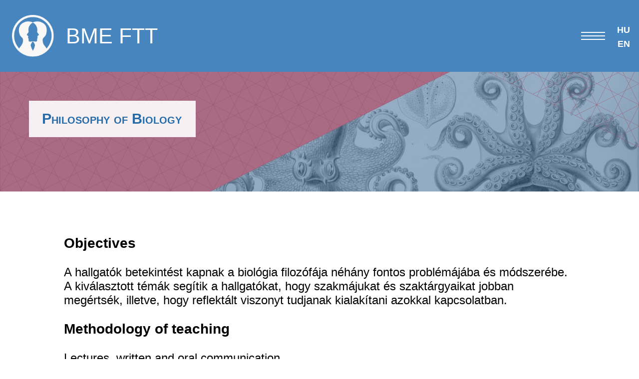

--- FILE ---
content_type: text/html; charset=UTF-8
request_url: https://www.filozofia.bme.hu/subjects/BMEGT41V109?lang=EN
body_size: 1376
content:

<!DOCTYPE html>
<html>
    <head>
        <title></title>
        <link rel="stylesheet" href="https://www.filozofia.bme.hu/style/ftt.css">
        <meta charset="utf-8">
        <meta name="Description" content="Philosophy of Biology">
        <script src="/js/jquery-3.6.0.min.js"></script>
        <script src="/js/ftt.js"></script>
    </head>
    <body>
        <header>
            <img id="ftt-logo" src="https://www.filozofia.bme.hu/style/ftt-logo.png" alt="Logo" />
            <h1>BME FTT</h1>
            <label for="nav-toggle" class="nav-toggle-label">
                <span></span>
            </label>
            <span class="langsel">
                <a href="/subjects/BMEGT41V109?lang=HU">HU</a>
                <br>
                <a href="/subjects/BMEGT41V109?lang=EN">EN</a>
            </span>
        </header>
        <div id="banner" style="background-image: url(https://www.filozofia.bme.hu/files/subject_banner_BMEGT41V109.png)">
            <input type="checkbox" id="nav-toggle" class="nav-toggle">
            <div id="bannertext">Philosophy of Biology</div>
            <nav role="navigation" aria-label="">
                
                <ul>
                    <li>
                        <a href="https://www.filozofia.bme.hu/subjects"><p>Our Subjects</p></a>
                                            </li>
                    <li>
                        <a href="https://www.filozofia.bme.hu/people"><p>Staff</p></a>
                                            </li>
                    <li>
                        <a href="https://www.filozofia.bme.hu/research">Research</a>
                                            </li>
                    <li>
                        <a href="https://www.filozofia.bme.hu/specialisations"></a>
                                            </li>
                    <li>
                        <a href="https://www.filozofia.bme.hu/phdsupervision">PhD témavezetés</a>
                                            </li>
                </ul>
            </nav>
        </div>
        <main><h3>Objectives</h3>

<p>A hallgatók betekintést kapnak a biológia filozófája néhány fontos problémájába és módszerébe. A kiválasztott témák segítik a hallgatókat, hogy szakmájukat és szaktárgyaikat jobban megértsék, illetve, hogy reflektált viszonyt tudjanak kialakítani azokkal kapcsolatban.</p>

<h3>Methodology of teaching</h3>

<p>Lectures, written and oral communication.</p>

<h3>Materials supporting learning</h3>

<ul><li>Godfrey-Smith, Peter. 2013. Philosophy of biology. Princeton University Press.</li>
	<li>Okasha, Samir. 2019. Philosophy of biology. Oxford University Press.</li>
	<li>Rosenberg, Alex, és Daniel W. McShea. 2007. Philosophy of biology: A contemporary introduction. Routledge.</li>
	<li>Sterelny, Kim, és Paul E. Griffiths. 2012. Sex and death: An introduction to philosophy of biology. University of Chicago Press.</li>
</ul><p>The slides and notes, as well as the current dates are always avaialble in moodle: <a href="https://edu.gtk.bme.hu">edu.gtk.bme.hu</a></p>            </main>
        <footer>
            <div><img id="bme-logo" src="https://www.filozofia.bme.hu/style/bme-logo-inv.png" alt="Logo" /></div>
            <div><p><strong>Address</strong>:</p>

<p>info@filozofia.bme.hu</p>

<p>Building E. 6th floor, 610.</p>

<p>Egry József utca 1.</p>

<p>1111 Budapest</p>

<p><strong>Phone:</strong></p>

<p>+36 1 463 1181</p></div>
            <div><p><strong>Design</strong>: Szintia Németh , Mihály Héder</p>

<p><strong>Code</strong>: Mihály Héder</p></div>
        </footer>
    </body>
</html>

--- FILE ---
content_type: text/css
request_url: https://www.filozofia.bme.hu/style/ftt.css
body_size: 1891
content:
:root {
    --main-color: #276BA9;
    --banner-bg: #4785BE;
    --banner-shadow: rgba(71, 133, 190, .4);
    --alt-color: white;
    --main-bg: white;
    --banner-label-bg: rgba(255,255,255,0.90);
    --banner-font-family: Arial, sans-serif;
    --banner-font-weight: 600;
    --main-font-family: Arial, sans-serif;
    --main-font-weight: 500;
    --body-font-size: 18pt;
    --course-line-font-weight:600: 

}

body {
    display: grid;
    grid-template-rows: 6em 10em auto 2em 15em;
    grid-template-columns: 1fr 8fr 1fr;
    grid-template-areas: 
    "header header header"
    "banner banner banner"
    ". main ."
    ". . ."
    "footer footer footer";
    min-height: 100vh;
    font-size: var(--body-font-size);
    font-family: var(--main-font-family);
    font-weight: var(--main-font-weight);
    margin: 0;
}

header {
    grid-area: header;
    display: flex;
    text-align: center;
    width:100%;
    z-index:999;
    flex-direction: row;
    align-items: center;
    justify-content: flex-start;

    font-variant: small-caps;
    background: var(--banner-bg);
    font-weight: var(--banner-font-weight);
    color: var(--main-color);
}

header h1 {
    font-weight: normal;
    font-size: 1.8em;
    line-height: 1.2em;
    color: var(--main-bg);
    text-decoration: none;
}

nav {
    width: 100%;
    padding: 1em;
    text-align: right;
    background-color: var(--banner-bg);
    display:none;
}

nav ul {
    margin: 0;
    padding: 0;
    list-style: none;
    background-color: var(--banner-bg);
    display: inline-flex;
    flex-direction: row;
    flex-wrap: wrap;
    align-items: center;
    justify-content: flex-end;
}

nav li {
    margin-left: 0.5em;
    margin-right: 0.5em;
    color: var(--alt-color);
}


nav > ul > li {
    font-variant: small-caps;
}

nav > ul > li > ul > li {
    font-variant: normal;
    font-size: 80%;
}

nav li a {
    color: var(--banner-font-family);
    text-decoration: none;
}

.nav-toggle {
    display:none;
}

.nav-toggle:checked ~ nav {
    display: block;
}

.nav-toggle:checked ~ div {
    display: none;
}

.nav-toggle-label {
    margin-right: 1em;
    margin-left: auto;
    display: flex;
    height: 100%;
    align-items: center;
    align-self: flex-end;
}

.nav-toggle:not(:checked) ~ .nav-toggle-label {
    margin-left: auto;
}

.nav-toggle-label span,
.nav-toggle-label span:before,
.nav-toggle-label span:after {
    display: block;
    background: var(--main-bg);;
    height: 2px;
    width: 2em;
    position: relative;
}

.nav-toggle-label span:before,
.nav-toggle-label span:after {
   content: '';
   position: absolute;
}

.nav-toggle-label span:before {
    bottom: 7px;
}

.nav-toggle-label span:after {
    top: 7px;
}

#ftt-logo { 
    margin: 1em;
    max-height: 3.5em;
    max-width: 40vw;
    height: auto;
    width: auto;
}

#bme-logo { 
    margin: 1em;
    max-width: 20vw;
    height: auto;
    width: auto;
}

.cent {
    display: block;
    margin-left: auto;
    margin-right: auto;
    text-align: center;
}

#notfound { 
    display: block;
    margin-left: auto;
    margin-right: auto;
    max-width: 90vw;
}

#banner {
    grid-area: banner;
    color: var(--main-color);
    background-color:var(--main-bg);
    /* background image url is applyied by direct style */
    background-size: cover;
    background-repeat: no-repeat;
    background-position: center bottom;  
    display: flex;
    align-items: flex-start;
    justify-content: flex-start;
    box-shadow: inset 0 0 0 1000px var(--banner-shadow);
}

#bannertext {
    margin: 2em;
    padding-top: 0.7em;
    padding-bottom: 0.7em;
    padding-left: 0.9em;
    padding-right: 1em;

    font-variant: small-caps;
    font-size: 120%;
    font-weight: bolder;
    background-color: var(--banner-label-bg);
}

main {
    grid-area: main;
    padding-top: 2.5em;
    background-color: var(--main-bg);
}

.subject-head {
    position: relative;
    top: 0.2em;
    left: -1ch;
    border-radius: 0.2em;
    padding: 0.5em;
    color: var(--alt-color);
    background-color: var(--banner-bg);
    max-width: 80ch;
    display: flex;
    flex-direction: row;
    align-items: center;
    justify-content: flex-start;
}

.subject-head a {
    color: var(--alt-color);
}

.subject-link {
/*    display: none; */
    font-size: 70%;
    border-radius: 0.2em;
    padding: 0.2rem;
    margin-left: 1em;
    text-align: center;
    background-color: var(--banner-label-bg);
    color: var(--main-color);   
}

.subject-link a {
    text-decoration: none;
    background-color: var(--banner-label-bg);
    color: var(--main-color);   
}

.subject-body {
    border: 1px solid;
    border-color: var(--banner-bg);
    margin-bottom: 3rem;
    padding:0.5em;
}

.course-line {
    padding:1em;
    display: flex;
    flex-direction: row;
    flex-wrap: wrap;
    align-items: center;
    justify-content: space-between;
}

.course-line-item {
    font-weight:var(--course-line-font-weight);
    text-align: center;
    display: table-cell;
    vertical-align: middle;
}

.course-timeslot {
    font-weight: bolder;
    flex-basis: 30%;
}

.course-lang {
    font-variant: small-caps;
    max-width: 5ch;
    flex-basis: 10%;
}

.langsel a {
    color: var(--alt-color);
    padding-right: 1em;
    text-decoration: none;
    font-size: 75%;
}

.course-location {
    font-variant: small-caps;
    flex-basis: 10%;
}

.course-lecturers {
    font-size: 80%;
    flex-basis: 30%;
}

.course-lecturers > a {
    display:inline;
    text-decoration: none;
} 

.course-code {
    font-size: 60%;
    font-variant: small-caps;
    flex-basis: 20%;
}

#people-list {
    display: flex;
    flex-wrap: wrap;
    flex-direction: row;
    align-items: baseline;
    justify-content: space-around;
}

.person-card {
    margin: 0.5rem;
    width: 24ch;
    display: flex;
    flex-direction: column;
    align-items: center;
    justify-content: flex-start;
}

.person-portrait {
    margin-bottom: 1rem;
    margin-left:auto;
    margin-right: auto;
    display: block;
    max-width: 22ch;
}

.person-name {
    max-width: 22ch;
    text-align: center;
}

.person-name a {
    text-decoration: none;
    color: var(--main-color);
}

.person-title {
    max-width: 24ch;
    text-align: center;
    font-size: 80%;
}

.person-details {
    display: flex;
    flex-direction: row;
    flex-wrap: wrap;
    align-items: center;
    justify-content: stretch;
    gap: 1rem;
}

.person-detail {
    display: flex;
    flex-direction: column;
    align-items: flex-start;
    justify-content: flex-start;
}

footer {
    grid-area: footer;
    background-color: var(--banner-bg);
    padding: 2rem;
    display: flex;
    text-align: center;
    flex-direction: row;
    align-items: center;
    color: var(--alt-color);
    justify-content: space-around;
    font-size: 60%;
}

#timetable {
    color: var(--alt-color);
    font-family: var(--main-font-family);
    font-weight: var(--main-font-weight);
    margin-left:auto;
    margin-right: auto;
    display: flex;
    flex-direction: row;
    flex-wrap: wrap;
    align-content: center;
    align-items: center;
    justify-content: center;
}

.dayofweek {
    display: flex;
    flex-direction: column;
    align-items: stretch;
}

.downame {
    color: var(--main-color);
}

.timeslot {
    border: 1px dotted grey;
    display: flex;
    flex-direction: row;
    align-items: center;
    align-content: center;
    flex-grow: 1;
    font-size:60%;
    min-width: 20em;
}

.timelabel {
    color: black;
    padding: 0.3em;
    margin: 0.2em;
}

.timetable_course {
    border-radius: 0.5em;
    padding: 0.3em;
    margin: 0.2em;
    background-color: var(--main-color);
}

#timetable_names {
    font-family: var(--main-font-family);
    font-weight: var(--main-font-weight);
    color: var(--alt-color);
    margin-top:1em;
    margin-left:auto;
    margin-right: auto;
    display: flex;
    flex-direction: row;
    flex-wrap: wrap;
    align-content: center;
    align-items: center;
    justify-content: center;
    margin-bottom: 1.5em;
}

.timetable_subject_name {
    font-size:60%;
    border-radius: 0.5em;
    padding: 0.3em;
    margin: 0.2em;
    background-color: var(--main-color);
}

article {
    margin-left: auto;
    max-width: 80ch;
    margin-right: auto;
}

/*mtmt*/
.record {
    margin-top: 1.5em;
}

.record .authors {
    font-weight: bold;
}

.record .booktitle {
    font-style: oblique;
}
.record .journal-title {
    font-style: oblique;
}

.record .PublicationOther .title {
    font-style: oblique;
}

.record .Thesis .title {
    font-style: oblique;
}

.record .Book .title {
    font-style: oblique;
}

--- FILE ---
content_type: application/javascript
request_url: https://www.filozofia.bme.hu/js/ftt.js
body_size: 179
content:
function highlight_course(e) {
    var subjectcode = $(e).data('subjectcode');
    $("[data-subjectcode="+subjectcode+"]").css("background-color","var(--banner-shadow)");
    $("[data-subjectcode="+subjectcode+"]").css("color","black");
}

function unlight_course(e) {
    var subjectcode = $(e).data('subjectcode');
    $("[data-subjectcode="+subjectcode+"]").css("background-color","var(--main-color");
    $("[data-subjectcode="+subjectcode+"]").css("color","white");
}